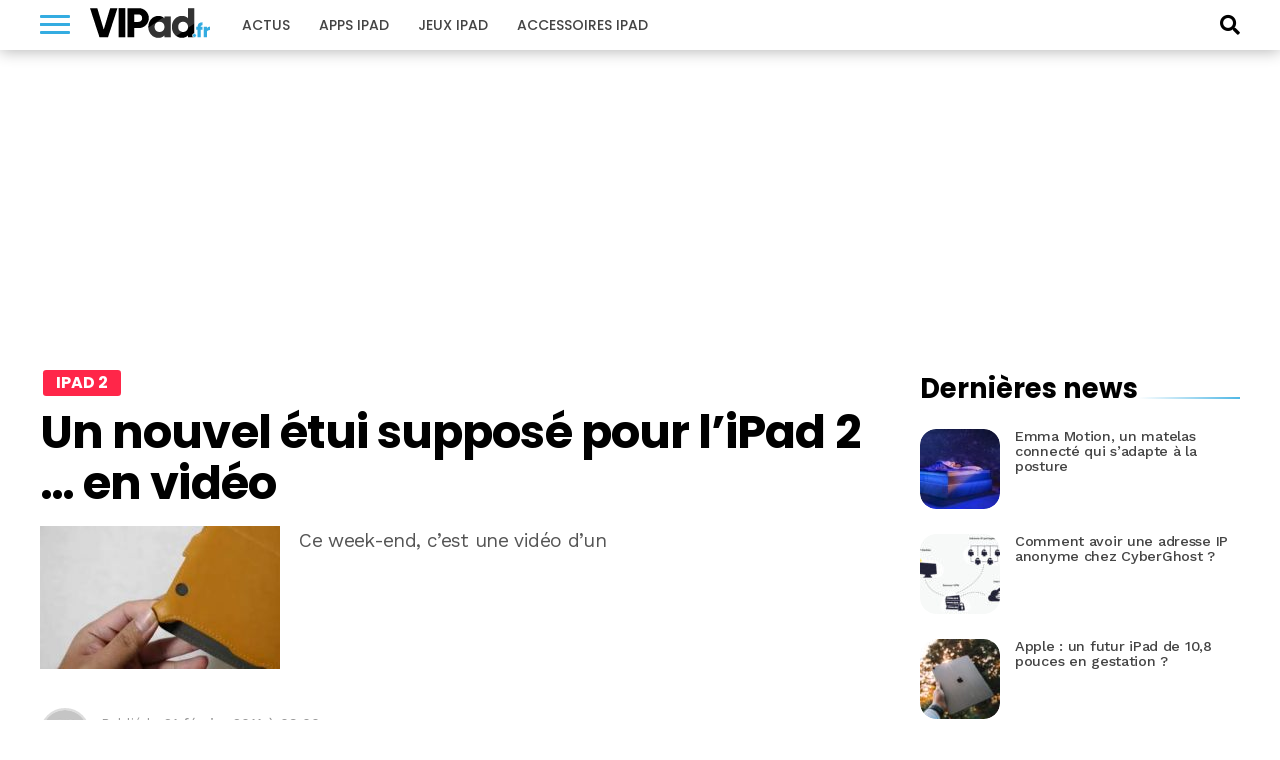

--- FILE ---
content_type: text/html; charset=UTF-8
request_url: https://www.vipad.fr/post/un-nouvel-etui-suppose-pour-l-ipad-2-en-video
body_size: 16051
content:
<!DOCTYPE html>
<html lang="fr-FR" prefix="og: https://ogp.me/ns#">
<head>
<link rel='dns-prefetch' href='//choices.consentframework.com'>
<link rel='dns-prefetch' href='//scripts.opti-digital.com'>
<meta charset="UTF-8" >
<meta name="viewport" id="viewport" content="width=device-width, initial-scale=1.0">
<meta http-equiv="Content-Security-Policy" content="upgrade-insecure-requests">
<link rel="apple-touch-icon" sizes="180x180" href="/apple-touch-icon.png">
<link rel="icon" type="image/png" sizes="32x32" href="/favicon-32x32.png">
<link rel="icon" type="image/png" sizes="16x16" href="/favicon-16x16.png">
<link rel="manifest" href="/site.webmanifest">
<link rel="mask-icon" href="/safari-pinned-tab.svg" color="#34ace1">
<meta name="apple-mobile-web-app-title" content="VIPad.fr">
<meta name="application-name" content="VIPad.fr">

<!-- SEO par Rank Math - https://s.rankmath.com/home -->
<title>Un nouvel étui supposé pour l&#039;iPad 2 ... en vidéo</title>
<meta name="description" content="Ce week-end, c&#039;est une vidéo d&#039;un"/>
<meta name="robots" content="follow, index, max-snippet:-1, max-video-preview:-1, max-image-preview:large"/>
<link rel="canonical" href="https://www.vipad.fr/post/un-nouvel-etui-suppose-pour-l-ipad-2-en-video" />
<meta property="og:locale" content="fr_FR" />
<meta property="og:type" content="article" />
<meta property="og:title" content="Un nouvel étui supposé pour l&#039;iPad 2 ... en vidéo" />
<meta property="og:description" content="Ce week-end, c&#039;est une vidéo d&#039;un" />
<meta property="og:url" content="https://www.vipad.fr/post/un-nouvel-etui-suppose-pour-l-ipad-2-en-video" />
<meta property="og:site_name" content="VIPad.fr" />
<meta property="article:publisher" content="https://www.facebook.com/pages/VIPadfr-blog-et-communaute-francophone-iPad/105313919502101" />
<meta property="article:tag" content="Apple iPad" />
<meta property="article:tag" content="iPad" />
<meta property="article:tag" content="iPad Apple" />
<meta property="article:tag" content="rumeur iPad" />
<meta property="article:tag" content="tablette Apple" />
<meta property="article:tag" content="tablette iPad" />
<meta property="article:section" content="iPad 2" />
<meta property="og:image" content="https://www.vipad.fr/public/V2/img/download-app.png" />
<meta property="og:image:secure_url" content="https://www.vipad.fr/public/V2/img/download-app.png" />
<meta property="og:image:alt" content="Un nouvel étui supposé pour l&#8217;iPad 2 &#8230; en vidéo" />
<meta name="twitter:card" content="summary_large_image" />
<meta name="twitter:title" content="Un nouvel étui supposé pour l&#039;iPad 2 ... en vidéo" />
<meta name="twitter:description" content="Ce week-end, c&#039;est une vidéo d&#039;un" />
<meta name="twitter:site" content="@vipadfr" />
<meta name="twitter:creator" content="@vipadfr" />
<meta name="twitter:image" content="https://www.vipad.fr/public/V2/img/download-app.png" />
<script type="application/ld+json" class="rank-math-schema">{"@context":"https://schema.org","@graph":[{"@type":"Organization","@id":"https://www.vipad.fr/#organization","name":"VIPad","url":"https://www.vipad.fr","logo":{"@type":"ImageObject","@id":"https://www.vipad.fr/#logo","url":"http://www.vipad.fr/app/uploads/2021/08/vipad-amp.png","caption":"VIPad","inLanguage":"fr-FR","width":"241","height":"60"}},{"@type":"WebSite","@id":"https://www.vipad.fr/#website","url":"https://www.vipad.fr","name":"VIPad","publisher":{"@id":"https://www.vipad.fr/#organization"},"inLanguage":"fr-FR"},{"@type":"ImageObject","@id":"/public/V2/img/download-app.png","url":"/public/V2/img/download-app.png","width":"200","height":"200","inLanguage":"fr-FR"},{"@type":"BreadcrumbList","@id":"https://www.vipad.fr/post/un-nouvel-etui-suppose-pour-l-ipad-2-en-video#breadcrumb","itemListElement":[{"@type":"ListItem","position":"1","item":{"@id":"https://www.vipad.fr","name":"Accueil"}},{"@type":"ListItem","position":"2","item":{"@id":"https://www.vipad.fr/post/un-nouvel-etui-suppose-pour-l-ipad-2-en-video","name":"Un nouvel \u00e9tui suppos\u00e9 pour l&#8217;iPad 2 &#8230; en vid\u00e9o"}}]},{"@type":"Person","@id":"https://www.vipad.fr/author/ll2048-gandi","name":"LL2048-GANDI","url":"https://www.vipad.fr/author/ll2048-gandi","image":{"@type":"ImageObject","@id":"https://secure.gravatar.com/avatar/3fadb827dfcda5ed58efb1e7112bc45e?s=96&amp;d=mm&amp;r=g","url":"https://secure.gravatar.com/avatar/3fadb827dfcda5ed58efb1e7112bc45e?s=96&amp;d=mm&amp;r=g","caption":"LL2048-GANDI","inLanguage":"fr-FR"},"worksFor":{"@id":"https://www.vipad.fr/#organization"}},{"@type":"WebPage","@id":"https://www.vipad.fr/post/un-nouvel-etui-suppose-pour-l-ipad-2-en-video#webpage","url":"https://www.vipad.fr/post/un-nouvel-etui-suppose-pour-l-ipad-2-en-video","name":"Un nouvel \u00e9tui suppos\u00e9 pour l&#039;iPad 2 ... en vid\u00e9o","datePublished":"2011-02-21T09:00:00+01:00","dateModified":"2011-02-21T09:00:00+01:00","author":{"@id":"https://www.vipad.fr/author/ll2048-gandi"},"isPartOf":{"@id":"https://www.vipad.fr/#website"},"primaryImageOfPage":{"@id":"/public/V2/img/download-app.png"},"inLanguage":"fr-FR","breadcrumb":{"@id":"https://www.vipad.fr/post/un-nouvel-etui-suppose-pour-l-ipad-2-en-video#breadcrumb"}},{"@type":"NewsArticle","headline":"Un nouvel \u00e9tui suppos\u00e9 pour l'iPad 2 ... en vid\u00e9o","datePublished":"2011-02-21T09:00:00+01:00","dateModified":"2011-02-21T09:00:00+01:00","author":{"@id":"https://www.vipad.fr/author/ll2048-gandi"},"publisher":{"@id":"https://www.vipad.fr/#organization"},"description":"Ce week-end, c&#039;est une vid\u00e9o d&#039;un","name":"Un nouvel \u00e9tui suppos\u00e9 pour l'iPad 2 ... en vid\u00e9o","@id":"https://www.vipad.fr/post/un-nouvel-etui-suppose-pour-l-ipad-2-en-video#richSnippet","isPartOf":{"@id":"https://www.vipad.fr/post/un-nouvel-etui-suppose-pour-l-ipad-2-en-video#webpage"},"image":{"@id":"/public/V2/img/download-app.png"},"inLanguage":"fr-FR","mainEntityOfPage":{"@id":"https://www.vipad.fr/post/un-nouvel-etui-suppose-pour-l-ipad-2-en-video#webpage"}}]}</script>
<!-- /Extension Rank Math WordPress SEO -->

<link rel='dns-prefetch' href='//fonts.googleapis.com' />
<link rel='dns-prefetch' href='//s.w.org' />
<link rel="alternate" type="application/rss+xml" title="VIPad.fr &raquo; Flux" href="https://www.vipad.fr/feed" />
<link rel="alternate" type="application/rss+xml" title="VIPad.fr &raquo; Flux des commentaires" href="https://www.vipad.fr/comments/feed" />
<link rel="alternate" type="application/rss+xml" title="VIPad.fr &raquo; Un nouvel étui supposé pour l&#8217;iPad 2 &#8230; en vidéo Flux des commentaires" href="https://www.vipad.fr/post/un-nouvel-etui-suppose-pour-l-ipad-2-en-video/feed" />
		<script type="text/javascript">
			window._wpemojiSettings = {"baseUrl":"https:\/\/s.w.org\/images\/core\/emoji\/13.1.0\/72x72\/","ext":".png","svgUrl":"https:\/\/s.w.org\/images\/core\/emoji\/13.1.0\/svg\/","svgExt":".svg","source":{"concatemoji":"https:\/\/www.vipad.fr\/wp\/wp-includes\/js\/wp-emoji-release.min.js?ver=5.8.2"}};
			!function(e,a,t){var n,r,o,i=a.createElement("canvas"),p=i.getContext&&i.getContext("2d");function s(e,t){var a=String.fromCharCode;p.clearRect(0,0,i.width,i.height),p.fillText(a.apply(this,e),0,0);e=i.toDataURL();return p.clearRect(0,0,i.width,i.height),p.fillText(a.apply(this,t),0,0),e===i.toDataURL()}function c(e){var t=a.createElement("script");t.src=e,t.defer=t.type="text/javascript",a.getElementsByTagName("head")[0].appendChild(t)}for(o=Array("flag","emoji"),t.supports={everything:!0,everythingExceptFlag:!0},r=0;r<o.length;r++)t.supports[o[r]]=function(e){if(!p||!p.fillText)return!1;switch(p.textBaseline="top",p.font="600 32px Arial",e){case"flag":return s([127987,65039,8205,9895,65039],[127987,65039,8203,9895,65039])?!1:!s([55356,56826,55356,56819],[55356,56826,8203,55356,56819])&&!s([55356,57332,56128,56423,56128,56418,56128,56421,56128,56430,56128,56423,56128,56447],[55356,57332,8203,56128,56423,8203,56128,56418,8203,56128,56421,8203,56128,56430,8203,56128,56423,8203,56128,56447]);case"emoji":return!s([10084,65039,8205,55357,56613],[10084,65039,8203,55357,56613])}return!1}(o[r]),t.supports.everything=t.supports.everything&&t.supports[o[r]],"flag"!==o[r]&&(t.supports.everythingExceptFlag=t.supports.everythingExceptFlag&&t.supports[o[r]]);t.supports.everythingExceptFlag=t.supports.everythingExceptFlag&&!t.supports.flag,t.DOMReady=!1,t.readyCallback=function(){t.DOMReady=!0},t.supports.everything||(n=function(){t.readyCallback()},a.addEventListener?(a.addEventListener("DOMContentLoaded",n,!1),e.addEventListener("load",n,!1)):(e.attachEvent("onload",n),a.attachEvent("onreadystatechange",function(){"complete"===a.readyState&&t.readyCallback()})),(n=t.source||{}).concatemoji?c(n.concatemoji):n.wpemoji&&n.twemoji&&(c(n.twemoji),c(n.wpemoji)))}(window,document,window._wpemojiSettings);
		</script>
		<style type="text/css">
img.wp-smiley,
img.emoji {
	display: inline !important;
	border: none !important;
	box-shadow: none !important;
	height: 1em !important;
	width: 1em !important;
	margin: 0 .07em !important;
	vertical-align: -0.1em !important;
	background: none !important;
	padding: 0 !important;
}
</style>
	<link rel='stylesheet' id='wp-block-library-css'  href='https://www.vipad.fr/wp/wp-includes/css/dist/block-library/style.min.css?ver=5.8.2' type='text/css' media='all' />
<link rel='stylesheet' id='wp-comp-css-css'  href='https://www.vipad.fr/app/plugins/keleops-shopbot/css/all.min.css?ver=1.6.14' type='text/css' media='all' />
<link rel='stylesheet' id='ez-toc-css'  href='https://www.vipad.fr/app/plugins/keleops-toc/assets/css/screen.min.css?ver=2.0.21' type='text/css' media='all' />
<style id='ez-toc-inline-css' type='text/css'>
div#ez-toc-container p.ez-toc-title {font-size: 120%;}div#ez-toc-container p.ez-toc-title {font-weight: 500;}div#ez-toc-container ul li {font-size: 95%;}
</style>
<link rel='stylesheet' id='lightcase_css-css'  href='https://www.vipad.fr/app/plugins/lightcase/css/lightcase.min.css?ver=1.0.2' type='text/css' media='screen' />
<link rel='stylesheet' id='mvp-custom-style-css'  href='https://www.vipad.fr/app/themes/keleops/style.css?ver=5.8.2' type='text/css' media='all' />
<style id='mvp-custom-style-inline-css' type='text/css'>

.ads-wrapper,.od-wrapper{text-align:center;width:100%}#mvp-content-main p,.mvp-post-add-main p{letter-spacing:-.04rem;line-height:1.55;font-size:1.125rem;font-weight:400}@media screen and (max-width:479px){.mvp-post-soc-wrap{display:none}span.mvp-feat-caption{float:left;text-align:right;width:100%;font-size:.8rem;line-height:1.1;padding:8px 0 10px;margin-top:-20px}}.ads-wrapper{padding-bottom:20px;max-width:100%;overflow:hidden}.od-wrapper{clear:both;margin-bottom:1.25rem}.od-wrapper-both,.od-wrapper-mobile{min-height:280px}@media screen and (min-width:768px){.od-wrapper-both,.od-wrapper-desktop{min-height:280px}.od-wrapper-mobile{min-height:0}}@media screen and (min-width:1024px){.od-billboard{min-height:250px;margin:20px auto}}.od-desktop,.od-mobile{display:grid}.od-desktop>*,.od-mobile>*{margin:auto}@media screen and (max-width:767px){.od-background{background:#eef1f5;position:relative;margin-left:-25px;margin-right:-25px;padding:34px 25px 20px}.od-background::before{content:"La suite apr\E8s cette publicit\E9";position:absolute;left:0;top:0;width:100%;line-height:34px;text-align:center;text-transform:uppercase;font-family:"Helvetica Neue",Helvetica,Arial,sans-serif;font-size:10px;color:#777}}


#mvp-wallpaper {
	background: url() no-repeat 50% 0;
	}

#mvp-foot-copy a {
	color: #34ace1;
	}

#mvp-content-main p a,
.mvp-post-add-main p a {
	box-shadow: inset 0 -4px 0 #34ace1;
	}

#mvp-content-main p a:hover,
.mvp-post-add-main p a:hover {
	background: #34ace1;
	}

a,
a:visited,
.post-info-name a,
.woocommerce .woocommerce-breadcrumb a {
	color: #34ace1;
	}

#mvp-side-wrap a:hover {
	color: #34ace1;
	}

.mvp-fly-top:hover,
.mvp-vid-box-wrap,
ul.mvp-soc-mob-list li.mvp-soc-mob-com {
	background: #34ace1;
	}

nav.mvp-fly-nav-menu ul li.menu-item-has-children:after,
.mvp-feat1-left-wrap span.mvp-cd-cat,
.mvp-widget-feat1-top-story span.mvp-cd-cat,
.mvp-widget-feat2-left-cont span.mvp-cd-cat,
.mvp-widget-dark-feat span.mvp-cd-cat,
.mvp-widget-dark-sub span.mvp-cd-cat,
.mvp-vid-wide-text span.mvp-cd-cat,
.mvp-feat2-top-text span.mvp-cd-cat,
.mvp-feat3-main-story span.mvp-cd-cat,
.mvp-feat3-sub-text span.mvp-cd-cat,
.mvp-feat4-main-text span.mvp-cd-cat,
.woocommerce-message:before,
.woocommerce-info:before,
.woocommerce-message:before {
	color: #34ace1;
	}

#searchform input,
.mvp-authors-name {
	border-bottom: 1px solid #34ace1;
	}

.mvp-fly-top:hover {
	border-top: 1px solid #34ace1;
	border-left: 1px solid #34ace1;
	border-bottom: 1px solid #34ace1;
	}

.woocommerce .widget_price_filter .ui-slider .ui-slider-handle,
.woocommerce #respond input#submit.alt,
.woocommerce a.button.alt,
.woocommerce button.button.alt,
.woocommerce input.button.alt,
.woocommerce #respond input#submit.alt:hover,
.woocommerce a.button.alt:hover,
.woocommerce button.button.alt:hover,
.woocommerce input.button.alt:hover {
	background-color: #34ace1;
	}

.woocommerce-error,
.woocommerce-info,
.woocommerce-message {
	border-top-color: #34ace1;
	}

ul.mvp-feat1-list-buts li.active span.mvp-feat1-list-but,
span.mvp-widget-home-title,
span.mvp-post-cat,
span.mvp-feat1-pop-head {
	background: #fbd848;
	}

.woocommerce span.onsale {
	background-color: #fbd848;
	}

.mvp-widget-feat2-side-more-but,
.woocommerce .star-rating span:before,
span.mvp-prev-next-label,
.mvp-cat-date-wrap .sticky {
	color: #fbd848 !important;
	}

#mvp-main-nav-top,
#mvp-fly-wrap,
.mvp-soc-mob-right,
#mvp-main-nav-small-cont {
	background: #34ace1;
	}

#mvp-main-nav-small .mvp-fly-but-wrap span,
#mvp-main-nav-small .mvp-search-but-wrap span,
.mvp-nav-top-left .mvp-fly-but-wrap span,
#mvp-fly-wrap .mvp-fly-but-wrap span {
	background: #000000;
	}

.mvp-nav-top-right .mvp-nav-search-but,
span.mvp-fly-soc-head,
.mvp-soc-mob-right i,
#mvp-main-nav-small span.mvp-nav-search-but,
#mvp-main-nav-small .mvp-nav-menu ul li a  {
	color: #000000;
	}

#mvp-main-nav-small .mvp-nav-menu ul li.menu-item-has-children a:after {
	border-color: #000000 transparent transparent transparent;
	}

#mvp-nav-top-wrap span.mvp-nav-search-but:hover,
#mvp-main-nav-small span.mvp-nav-search-but:hover {
	color: #555555;
	}

#mvp-nav-top-wrap .mvp-fly-but-wrap:hover span,
#mvp-main-nav-small .mvp-fly-but-wrap:hover span,
span.mvp-woo-cart-num:hover {
	background: #555555;
	}

#mvp-main-nav-bot-cont {
	background: #ffffff;
	}

#mvp-nav-bot-wrap .mvp-fly-but-wrap span,
#mvp-nav-bot-wrap .mvp-search-but-wrap span {
	background: #ffffff;
	}

#mvp-nav-bot-wrap span.mvp-nav-search-but,
#mvp-nav-bot-wrap .mvp-nav-menu ul li a {
	color: #ffffff;
	}

#mvp-nav-bot-wrap .mvp-nav-menu ul li.menu-item-has-children a:after {
	border-color: #ffffff transparent transparent transparent;
	}

.mvp-nav-menu ul li:hover a {
	border-bottom: 5px solid #34ace1;
	}

#mvp-nav-bot-wrap .mvp-fly-but-wrap:hover span {
	background: #34ace1;
	}

#mvp-nav-bot-wrap span.mvp-nav-search-but:hover {
	color: #34ace1;
	}

body,
.mvp-feat1-feat-text p,
.mvp-feat2-top-text p,
.mvp-feat3-main-text p,
.mvp-feat3-sub-text p,
#searchform input,
.mvp-author-info-text,
span.mvp-post-excerpt,
.mvp-nav-menu ul li ul.sub-menu li a,
nav.mvp-fly-nav-menu ul li a,
.mvp-ad-label,
span.mvp-feat-caption,
.mvp-post-tags a,
.mvp-post-tags a:visited,
span.mvp-author-box-name a,
#mvp-author-box-text p,
.mvp-post-gallery-text p,
ul.mvp-soc-mob-list li span,
#comments,
h3#reply-title,
h2.comments,
#mvp-foot-copy p,
span.mvp-fly-soc-head,
.mvp-post-tags-header,
span.mvp-prev-next-label,
span.mvp-post-add-link-but,
#mvp-comments-button a,
#mvp-comments-button span.mvp-comment-but-text,
.woocommerce ul.product_list_widget span.product-title,
.woocommerce ul.product_list_widget li a,
.woocommerce #reviews #comments ol.commentlist li .comment-text p.meta,
.woocommerce div.product p.price,
.woocommerce div.product p.price ins,
.woocommerce div.product p.price del,
.woocommerce ul.products li.product .price del,
.woocommerce ul.products li.product .price ins,
.woocommerce ul.products li.product .price,
.woocommerce #respond input#submit,
.woocommerce a.button,
.woocommerce button.button,
.woocommerce input.button,
.woocommerce .widget_price_filter .price_slider_amount .button,
.woocommerce span.onsale,
.woocommerce-review-link,
#woo-content p.woocommerce-result-count,
.woocommerce div.product .woocommerce-tabs ul.tabs li a,
a.mvp-inf-more-but,
span.mvp-cont-read-but,
span.mvp-cd-cat,
span.mvp-cd-date,
.mvp-feat4-main-text p,
span.mvp-woo-cart-num,
span.mvp-widget-home-title2,
.wp-caption,
#mvp-content-main p.wp-caption-text,
.gallery-caption,
.mvp-post-add-main p.wp-caption-text,
#bbpress-forums,
#bbpress-forums p,
.protected-post-form input,
#mvp-feat6-text p {
	font-family: 'Work Sans', sans-serif;
	}

.mvp-blog-story-text p,
span.mvp-author-page-desc,
#mvp-404 p,
.mvp-widget-feat1-bot-text p,
.mvp-widget-feat2-left-text p,
.mvp-flex-story-text p,
.mvp-search-text p,
#mvp-content-main p,
.mvp-post-add-main p,
#mvp-content-main ul li,
#mvp-content-main ol li,
.rwp-summary,
.rwp-u-review__comment,
.mvp-feat5-mid-main-text p,
.mvp-feat5-small-main-text p,
#mvp-content-main .wp-block-button__link,
.wp-block-audio figcaption,
.wp-block-video figcaption,
.wp-block-embed figcaption,
.wp-block-verse pre,
pre.wp-block-verse {
	font-family: 'Work Sans', sans-serif;
	}

.mvp-nav-menu ul li a,
#mvp-foot-menu ul li a {
	font-family: 'Poppins', sans-serif;
	}


.mvp-feat1-sub-text h2,
.mvp-feat1-pop-text h2,
.mvp-feat1-list-text h2,
.mvp-widget-feat1-top-text h2,
.mvp-widget-feat1-bot-text h2,
.mvp-widget-dark-feat-text h2,
.mvp-widget-dark-sub-text h2,
.mvp-widget-feat2-left-text h2,
.mvp-widget-feat2-right-text h2,
.mvp-blog-story-text h2,
.mvp-flex-story-text h2,
.mvp-vid-wide-more-text p,
.mvp-prev-next-text p,
.mvp-related-text,
.mvp-post-more-text p,
h2.mvp-authors-latest a,
.mvp-feat2-bot-text h2,
.mvp-feat3-sub-text h2,
.mvp-feat3-main-text h2,
.mvp-feat4-main-text h2,
.mvp-feat5-text h2,
.mvp-feat5-mid-main-text h2,
.mvp-feat5-small-main-text h2,
.mvp-feat5-mid-sub-text h2,
#mvp-feat6-text h2,
.alp-related-posts-wrapper .alp-related-post .post-title {
	font-family: 'Poppins', sans-serif;
	}

.mvp-feat2-top-text h2,
.mvp-feat1-feat-text h2,
h1.mvp-post-title,
h1.mvp-post-title-wide,
.mvp-drop-nav-title h4,
#mvp-content-main blockquote p,
.mvp-post-add-main blockquote p,
#mvp-content-main p.has-large-font-size,
#mvp-404 h1,
#woo-content h1.page-title,
.woocommerce div.product .product_title,
.woocommerce ul.products li.product h3,
.alp-related-posts .current .post-title {
	font-family: 'Poppins', sans-serif;
	}

span.mvp-feat1-pop-head,
.mvp-feat1-pop-text:before,
span.mvp-feat1-list-but,
span.mvp-widget-home-title,
.mvp-widget-feat2-side-more,
span.mvp-post-cat,
span.mvp-page-head,
h1.mvp-author-top-head,
.mvp-authors-name,
#mvp-content-main h1,
#mvp-content-main h2,
#mvp-content-main h3,
#mvp-content-main h4,
#mvp-content-main h5,
#mvp-content-main h6,
.woocommerce .related h2,
.woocommerce div.product .woocommerce-tabs .panel h2,
.woocommerce div.product .product_title,
.mvp-feat5-side-list .mvp-feat1-list-img:after {
	font-family: 'Poppins', sans-serif;
	}

	

	#mvp-main-body-wrap {
		padding-top: 20px;
		}
	#mvp-feat2-wrap,
	#mvp-feat4-wrap,
	#mvp-post-feat-img-wide,
	#mvp-vid-wide-wrap {
		margin-top: -20px;
		}
	@media screen and (max-width: 479px) {
		#mvp-main-body-wrap {
			padding-top: 15px;
			}
		#mvp-feat2-wrap,
		#mvp-feat4-wrap,
		#mvp-post-feat-img-wide,
		#mvp-vid-wide-wrap {
			margin-top: -15px;
			}
		}
		

	#mvp-leader-wrap {
		position: relative;
		}
	#mvp-site-main {
		margin-top: 0;
		}
	#mvp-leader-wrap {
		top: 0 !important;
		}
		

	.alp-advert {
		display: none;
	}
	.alp-related-posts-wrapper .alp-related-posts .current {
		margin: 0 0 10px;
	}
		
</style>
<link rel='stylesheet' id='font-awesome-css'  href='https://www.vipad.fr/app/themes/keleops-child/css/font-awesome.min.css?ver=1.0.6' type='text/css' media='all' />
<link rel='stylesheet' id='mvp-media-queries-css'  href='https://www.vipad.fr/app/themes/keleops-child/css/media-queries.css?ver=1.0.0' type='text/css' media='all' />
<link rel='stylesheet' id='mvp-custom-child-style-css'  href='https://www.vipad.fr/app/themes/keleops-child/style.css?ver=1.1.59' type='text/css' media='all' />
<link rel='stylesheet' id='keleops-custom-css'  href='https://www.vipad.fr/app/themes/keleops-child/css/themes/iphon.css?ver=1.1.59' type='text/css' media='all' />
<link rel='stylesheet' id='mvp-reset-css'  href='https://www.vipad.fr/app/themes/keleops/css/reset.css?ver=5.8.2' type='text/css' media='all' />
<link crossorigin="anonymous" rel='stylesheet' id='mvp-fonts-css'  href='https://fonts.googleapis.com/css?family=Poppins:300,400,500,600,700,900|Work%20Sans:300,400,500,600,700,900&#038;display=fallback' type='text/css' media='all' />
<link rel='stylesheet' id='tablepress-default-css'  href='https://www.vipad.fr/app/plugins/tablepress/css/default.min.css?ver=1.14' type='text/css' media='all' />
<script type='text/javascript' src='https://www.vipad.fr/wp/wp-includes/js/jquery/jquery.min.js?ver=3.6.0' id='jquery-core-js'></script>
<script type='text/javascript' src='https://www.vipad.fr/wp/wp-includes/js/jquery/jquery-migrate.min.js?ver=3.3.2' id='jquery-migrate-js'></script>
<script type='text/javascript' src='https://www.vipad.fr/app/plugins/lightcase/js/lightcase.min.js?ver=1.0.14' id='lightcase_js-js'></script>
<script type='text/javascript' src='https://www.vipad.fr/app/plugins/lightcase/js/jquery.events.touch.js?ver=1.0' id='lightcase_js_touch-js'></script>
<script type='text/javascript' src='https://www.vipad.fr/app/themes/keleops-child/js/wonderpush.min.js?ver=1.0.0' id='kel-wonderpush-js'></script>
<link rel="EditURI" type="application/rsd+xml" title="RSD" href="https://www.vipad.fr/wp/xmlrpc.php?rsd" />
<link rel="wlwmanifest" type="application/wlwmanifest+xml" href="https://www.vipad.fr/wp/wp-includes/wlwmanifest.xml" /> 
<meta name="generator" content="WordPress" />
<link rel='shortlink' href='https://www.vipad.fr/?p=56' />
<link rel="alternate" type="application/json+oembed" href="https://www.vipad.fr/wp-json/oembed/1.0/embed?url=https%3A%2F%2Fwww.vipad.fr%2Fpost%2Fun-nouvel-etui-suppose-pour-l-ipad-2-en-video" />
<link rel="alternate" type="text/xml+oembed" href="https://www.vipad.fr/wp-json/oembed/1.0/embed?url=https%3A%2F%2Fwww.vipad.fr%2Fpost%2Fun-nouvel-etui-suppose-pour-l-ipad-2-en-video&#038;format=xml" />
<link rel="amphtml" href="https://www.vipad.fr/post/un-nouvel-etui-suppose-pour-l-ipad-2-en-video/amp"><link rel="alternate" type="application/rss+xml" href="https://www.vipad.fr/feed" />
<meta property="mrf:tags" content="contentType:Post" />
<meta property="mrf:authors" content="LL2048-GANDI" />

<script src="https://cache.consentframework.com/js/pa/21756/c/Wp7F2/stub" charset="utf-8"></script>
<script src="https://cache.consentframework.com/js/pa/21756/c/Wp7F2/cmp" charset="utf-8" async></script>
<script type="text/javascript" data-cmp-src="https://pagead2.googlesyndication.com/pagead/js/adsbygoogle.js" data-ad-client="ca-pub-4830067276561639" data-cmp-vendor="755" data-cmp-purposes="1,3,4" data-cmp-purposes-li="2,7,9,10" async></script>
<script type="text/javascript">
window['gtag_enable_tcf_support'] = true;
(function(w,d,s,l,i){w[l]=w[l]||[];w[l].push({'gtm.start':
    new Date().getTime(),event:'gtm.js'});var f=d.getElementsByTagName(s)[0],
    j=d.createElement(s),dl=l!='dataLayer'?'&l='+l:'';j.async=true;j.src=
    'https://www.googletagmanager.com/gtm.js?id='+i+dl+'';f.parentNode.insertBefore(j,f);
})(window,document,'script','dataLayer','GTM-X9PX');
</script>
<script>var optidigitalQueue = optidigitalQueue || {}; optidigitalQueue.cmd = optidigitalQueue.cmd || [];</script>
<script type='text/javascript' id='optidigital-ad-init' async config='{"adUnit":"/21883197849/vipad.fr/others","pageTargeting":{"nop":"0","nos":"0","categorie":["ipad-2"],"tags":["apple-ipad","ipad","ipad-apple","rumeur-ipad","tablette-apple","tablette-ipad"],"environment":"prod"}}' data-src='//scripts.opti-digital.com/tags/?site=vipad'></script>
<script>!function(){function e(){document.removeEventListener("mousemove",e),document.removeEventListener("scroll",e),document.removeEventListener("keydown",e),document.querySelectorAll("#optidigital-ad-init").forEach(function(e){newScript=e.cloneNode(!0),e.remove(),newScript.setAttribute("src",newScript.dataset.src),newScript.removeAttribute("data-src"),document.querySelector("head").appendChild(newScript)})}document.addEventListener("mousemove",e),document.addEventListener("scroll",e),document.addEventListener("keydown",e),(window.matchMedia("(max-width: 1023px)").matches||window.screen&&window.screen.width<1024)&&e()}();</script>
<script type="text/javascript">window.postData = {"categories":["ipad-2"],"tags":["apple-ipad","ipad","ipad-apple","rumeur-ipad","tablette-apple","tablette-ipad"]};</script><link rel="icon" href="https://www.vipad.fr/app/uploads/2018/09/cropped-favicon-vipad-32x32.png" sizes="32x32" />
<link rel="icon" href="https://www.vipad.fr/app/uploads/2018/09/cropped-favicon-vipad-192x192.png" sizes="192x192" />
<link rel="apple-touch-icon" href="https://www.vipad.fr/app/uploads/2018/09/cropped-favicon-vipad-180x180.png" />
<meta name="msapplication-TileImage" content="https://www.vipad.fr/app/uploads/2018/09/cropped-favicon-vipad-270x270.png" />
<script>!(function(o,u,s){function f(t,n,e){k?S(t,n):((e=e===s?f.lazy:e)?N:C).push(t,Math.max(e?350:0,n))}function i(t){j.head.appendChild(t)}function a(t,n){t.forEach(function(t){n(t)})}function r(n,t,e,c){a(t.split(" "),function(t){(c||o)[n+"EventListener"](t,e||p)})}function l(t,n,e,c){return(c=n?j.getElementById(n):s)||(c=j.createElement(t),n&&(c.id=n)),e&&r(g,b,e,c),c}function d(t,n){a(q.call(t.attributes),function(t){n(t.name,t.value)})}function h(t,n){return q.call((n||j).querySelectorAll(t))}function m(c,t){a(h("source,img",c),m),d(c,function(t,n,e){(e=/^data-(.+)/.exec(t))&&c[x](e[1],n)}),t&&(c.className+=" "+t),c[b]&&c[b]()}function t(t,n,e){f(function(n){a(n=h(t||"script[type=deferjs]"),function(t,e){t.src&&(e=l(v),d(t,function(t,n){t!=A&&e[x]("src"==t?"href":t,n)}),e.rel="preload",e.as=y,i(e))}),(function c(t,e){(t=n[E]())&&(e=l(y),d(t,function(t,n){t!=A&&e[x](t,n)}),e.text=t.text,t.parentNode.replaceChild(e,t),e.src&&!e.getAttribute("async")?r(g,b+" error",c,e):c())})()},n,e)}function p(t,n){for(n=k?(r(e,c),N):(r(e,w),k=f,N[0]&&r(g,c),C);n[0];)S(n[E](),n[E]())}var v="link",y="script",b="load",n="pageshow",g="add",e="remove",c="touchstart mousemove mousedown keydown wheel",w="on"+n in o?n:b,x="setAttribute",E="shift",A="type",I=o.IntersectionObserver,j=o.document||o,k=/p/.test(j.readyState),C=[],N=[],S=o.setTimeout,q=C.slice;f.all=t,f.dom=function(t,n,o,i,r){f(function(e){function c(t){i&&!1===i(t)||m(t,o)}e=I?new I(function(t){a(t,function(t,n){t.isIntersecting&&(e.unobserve(n=t.target),c(n))})},r):s,a(h(t||"[data-src]"),function(t){t[u]||(t[u]=f,e?e.observe(t):c(t))})},n,!1)},f.css=function(n,e,t,c,o){f(function(t){(t=l(v,e,c)).rel="stylesheet",t.href=n,i(t)},t,o)},f.js=function(n,e,t,c,o){f(function(t){(t=l(y,e,c)).src=n,i(t)},t,o)},f.reveal=m,o[u]=f,k||r(g,w),t()})(this,"Defer");
Defer.all('script[type="deferred"]', 0);</script>
<script>var $ = jQuery;</script>
</head>
<body class="post-template-default single single-post postid-56 single-format-standard">
	<div id="optidigital-adslot-OutOfPage" style="display:none;" class="OutOfPage"></div>	<div id="mvp-fly-wrap">
	<div id="mvp-fly-menu-top" class="left relative">
		<div class="mvp-fly-top-out left relative">
			<div class="mvp-fly-top-in">
				<div id="mvp-fly-logo" class="left relative">
						<a href="https://www.vipad.fr/"><img src="https://www.vipad.fr/app/themes/keleops-child/images/vipad-white.svg" width="120" height="30" alt="VIPad.fr" data-rjs="2" /></a>
				</div><!--mvp-fly-logo-->
			</div><!--mvp-fly-top-in-->
			<div class="mvp-fly-but-wrap mvp-fly-but-menu mvp-fly-but-click">
				<span></span>
				<span></span>
				<span></span>
				<span></span>
			</div><!--mvp-fly-but-wrap-->
		</div><!--mvp-fly-top-out-->
	</div><!--mvp-fly-menu-top-->
	<div id="mvp-fly-menu-wrap">
		<nav class="mvp-fly-nav-menu left relative">
			<div class="menu-main-menu-container"><ul id="menu-main-menu" class="menu"><li id="menu-item-11167" class="menu-item menu-item-type-custom menu-item-object-custom menu-item-11167"><a href="https://www.iphon.fr/post/category/ipad">Actus</a></li>
<li id="menu-item-11170" class="menu-item menu-item-type-taxonomy menu-item-object-category menu-item-11170"><a href="https://www.vipad.fr/category/applications-ipad-application-ipad">Apps iPad</a></li>
<li id="menu-item-11168" class="menu-item menu-item-type-taxonomy menu-item-object-category menu-item-11168"><a href="https://www.vipad.fr/category/jeux-ipad-jeu-ipad">Jeux iPad</a></li>
<li id="menu-item-11169" class="menu-item menu-item-type-taxonomy menu-item-object-category menu-item-11169"><a href="https://www.vipad.fr/category/accessoires-ipad-accessoire-ipad">Accessoires iPad</a></li>
</ul></div>            <div class="menu-fly-menu-container"><ul id="menu-fly-menu" class="menu"><li id="menu-item-11186" class="menu-item menu-item-type-taxonomy menu-item-object-category menu-item-11186"><a href="https://www.vipad.fr/category/achat-ipad-acheter-ipad-moins-cher">Achat iPad</a></li>
<li id="menu-item-11187" class="menu-item menu-item-type-taxonomy menu-item-object-category menu-item-11187"><a href="https://www.vipad.fr/category/avis-test-applis-ipad-enfants-apps">Applis iPad pour enfants</a></li>
<li id="menu-item-11189" class="menu-item menu-item-type-taxonomy menu-item-object-category menu-item-11189"><a href="https://www.vipad.fr/category/ipad-breve-actualite-info-ipad">Brèves iPad</a></li>
<li id="menu-item-11190" class="menu-item menu-item-type-taxonomy menu-item-object-category menu-item-11190"><a href="https://www.vipad.fr/category/concurrent-ipad">Concurrence iPad</a></li>
<li id="menu-item-11191" class="menu-item menu-item-type-taxonomy menu-item-object-category menu-item-11191"><a href="https://www.vipad.fr/category/developpement-ipad">Développement ipad</a></li>
<li id="menu-item-11192" class="menu-item menu-item-type-taxonomy menu-item-object-category menu-item-11192"><a href="https://www.vipad.fr/category/ebooks-ebook-ibook-ipad-lecture-sur-ipad">eBook iPad &#8211; lecture sur iPad</a></li>
<li id="menu-item-11193" class="menu-item menu-item-type-taxonomy menu-item-object-category menu-item-11193"><a href="https://www.vipad.fr/category/humour-ipad-blagues-ipad">Humour iPad</a></li>
<li id="menu-item-11195" class="menu-item menu-item-type-taxonomy menu-item-object-category menu-item-11195"><a href="https://www.vipad.fr/category/ipad-5">iPad Air</a></li>
<li id="menu-item-11196" class="menu-item menu-item-type-taxonomy menu-item-object-category menu-item-11196"><a href="https://www.vipad.fr/category/ipad-mini">iPad Mini</a></li>
<li id="menu-item-11197" class="menu-item menu-item-type-taxonomy menu-item-object-category menu-item-11197"><a href="https://www.vipad.fr/category/ipad-pro">iPad Pro</a></li>
<li id="menu-item-11198" class="menu-item menu-item-type-taxonomy menu-item-object-category menu-item-11198"><a href="https://www.vipad.fr/category/ipad-3">iPad rétina</a></li>
<li id="menu-item-11201" class="menu-item menu-item-type-taxonomy menu-item-object-category menu-item-11201"><a href="https://www.vipad.fr/category/rumeurs-ipad">Rumeurs iPad</a></li>
<li id="menu-item-11202" class="menu-item menu-item-type-taxonomy menu-item-object-category menu-item-11202"><a href="https://www.vipad.fr/category/sondages-ipad">Sondages iPad</a></li>
<li id="menu-item-11203" class="menu-item menu-item-type-taxonomy menu-item-object-category menu-item-11203"><a href="https://www.vipad.fr/category/test-accessoires-ipad">Test accessoires iPad</a></li>
<li id="menu-item-11204" class="menu-item menu-item-type-taxonomy menu-item-object-category menu-item-11204"><a href="https://www.vipad.fr/category/test-jeux-ipad">Test jeux iPad</a></li>
<li id="menu-item-11205" class="menu-item menu-item-type-taxonomy menu-item-object-category menu-item-11205"><a href="https://www.vipad.fr/category/trucs-et-astuces-ipad">Trucs et astuces iPad</a></li>
<li id="menu-item-11206" class="menu-item menu-item-type-taxonomy menu-item-object-category menu-item-11206"><a href="https://www.vipad.fr/category/videos-ipad">Vidéos iPad</a></li>
</ul></div>            <div class="menu-fly-menu-container"><ul id="menu-fly-menu-1" class="menu"><li class="menu-item menu-item-type-taxonomy menu-item-object-category menu-item-11186"><a href="https://www.vipad.fr/category/achat-ipad-acheter-ipad-moins-cher">Achat iPad</a></li>
<li class="menu-item menu-item-type-taxonomy menu-item-object-category menu-item-11187"><a href="https://www.vipad.fr/category/avis-test-applis-ipad-enfants-apps">Applis iPad pour enfants</a></li>
<li class="menu-item menu-item-type-taxonomy menu-item-object-category menu-item-11189"><a href="https://www.vipad.fr/category/ipad-breve-actualite-info-ipad">Brèves iPad</a></li>
<li class="menu-item menu-item-type-taxonomy menu-item-object-category menu-item-11190"><a href="https://www.vipad.fr/category/concurrent-ipad">Concurrence iPad</a></li>
<li class="menu-item menu-item-type-taxonomy menu-item-object-category menu-item-11191"><a href="https://www.vipad.fr/category/developpement-ipad">Développement ipad</a></li>
<li class="menu-item menu-item-type-taxonomy menu-item-object-category menu-item-11192"><a href="https://www.vipad.fr/category/ebooks-ebook-ibook-ipad-lecture-sur-ipad">eBook iPad &#8211; lecture sur iPad</a></li>
<li class="menu-item menu-item-type-taxonomy menu-item-object-category menu-item-11193"><a href="https://www.vipad.fr/category/humour-ipad-blagues-ipad">Humour iPad</a></li>
<li class="menu-item menu-item-type-taxonomy menu-item-object-category menu-item-11195"><a href="https://www.vipad.fr/category/ipad-5">iPad Air</a></li>
<li class="menu-item menu-item-type-taxonomy menu-item-object-category menu-item-11196"><a href="https://www.vipad.fr/category/ipad-mini">iPad Mini</a></li>
<li class="menu-item menu-item-type-taxonomy menu-item-object-category menu-item-11197"><a href="https://www.vipad.fr/category/ipad-pro">iPad Pro</a></li>
<li class="menu-item menu-item-type-taxonomy menu-item-object-category menu-item-11198"><a href="https://www.vipad.fr/category/ipad-3">iPad rétina</a></li>
<li class="menu-item menu-item-type-taxonomy menu-item-object-category menu-item-11201"><a href="https://www.vipad.fr/category/rumeurs-ipad">Rumeurs iPad</a></li>
<li class="menu-item menu-item-type-taxonomy menu-item-object-category menu-item-11202"><a href="https://www.vipad.fr/category/sondages-ipad">Sondages iPad</a></li>
<li class="menu-item menu-item-type-taxonomy menu-item-object-category menu-item-11203"><a href="https://www.vipad.fr/category/test-accessoires-ipad">Test accessoires iPad</a></li>
<li class="menu-item menu-item-type-taxonomy menu-item-object-category menu-item-11204"><a href="https://www.vipad.fr/category/test-jeux-ipad">Test jeux iPad</a></li>
<li class="menu-item menu-item-type-taxonomy menu-item-object-category menu-item-11205"><a href="https://www.vipad.fr/category/trucs-et-astuces-ipad">Trucs et astuces iPad</a></li>
<li class="menu-item menu-item-type-taxonomy menu-item-object-category menu-item-11206"><a href="https://www.vipad.fr/category/videos-ipad">Vidéos iPad</a></li>
</ul></div>		</nav>
	</div><!--mvp-fly-menu-wrap-->
	<div id="mvp-fly-soc-wrap">
		<span class="mvp-fly-soc-head">Suivez-nous</span>
        <ul class="mvp-fly-soc-list left relative">
                            <li><a href="https://www.facebook.com/pages/VIPadfr-blog-et-communaute-francophone-iPad/105313919502101" target="_blank" class="fab fa-facebook-f" aria-label="Facebook"></a></li>
                                        <li><a href="https://www.twitter.com/vipadfr" target="_blank" aria-label="X (Twitter)">𝕏</a></li>
                                                                            <li><a href="https://www.youtube.com/user/iphonfr" target="_blank" class="fab fa-youtube" aria-label="Youtube"></a></li>
                                    		</ul>
	</div><!--mvp-fly-soc-wrap-->
</div><!--mvp-fly-wrap-->
	<div id="mvp-site" class="left relative">
		<div id="mvp-search-wrap">
			<div id="mvp-search-box">
				<form method="get" id="searchform" action="https://www.vipad.fr/">
	<input type="text" name="s" id="s" value="Rechercher" aria-label="Recherche" onfocus='if (this.value == "Rechercher") { this.value = ""; }' onblur='if (this.value == "") { this.value = "Rechercher"; }' />
	<input type="hidden" id="searchsubmit" value="Rechercher" />
</form>			</div><!--mvp-search-box-->
			<div class="mvp-search-but-wrap mvp-search-click">
				<span></span>
				<span></span>
			</div><!--mvp-search-but-wrap-->
		</div><!--mvp-search-wrap-->
				<div id="mvp-site-wall" class="left relative">
			                <div id="mvp-leader-wrap" style="display:none"></div>
            			<div id="mvp-site-main" class="left relative">
			<header id="mvp-main-head-wrap" class="left relative no-print">
									<nav id="mvp-main-nav-wrap" class="left relative">
						<div id="mvp-main-nav-small" class="left relative">
							<div id="mvp-main-nav-small-cont" class="left">
								<div class="mvp-main-box">
									<div id="mvp-nav-small-wrap">
										<div class="mvp-nav-small-right-out left">
											<div class="mvp-nav-small-right-in">
												<div class="mvp-nav-small-cont left">
													<div class="mvp-nav-small-left-out right">
														<div id="mvp-nav-small-left" class="left relative">
															<div class="mvp-fly-but-wrap mvp-fly-but-click left relative">
																<span></span>
																<span></span>
																<span></span>
																<span></span>
															</div><!--mvp-fly-but-wrap-->
														</div><!--mvp-nav-small-left-->
														<div class="mvp-nav-small-left-in">
															<div class="mvp-nav-small-mid left">
																<div class="mvp-nav-small-logo left relative">
																																			<a href="https://www.vipad.fr/"><img src="https://www.vipad.fr/app/themes/keleops-child/images/vipad.svg" width="120" class="no-lazy" height="30" alt="VIPad.fr" /></a>
																																																		</div><!--mvp-nav-small-logo-->
																<div class="mvp-nav-small-mid-right left">
																																		<div class="mvp-nav-menu left">
																		<div class="menu-main-menu-container"><ul id="menu-main-menu-1" class="menu"><li class="menu-item menu-item-type-custom menu-item-object-custom menu-item-11167"><a href="https://www.iphon.fr/post/category/ipad">Actus</a></li>
<li class="menu-item menu-item-type-taxonomy menu-item-object-category menu-item-11170"><a href="https://www.vipad.fr/category/applications-ipad-application-ipad">Apps iPad</a></li>
<li class="menu-item menu-item-type-taxonomy menu-item-object-category menu-item-11168"><a href="https://www.vipad.fr/category/jeux-ipad-jeu-ipad">Jeux iPad</a></li>
<li class="menu-item menu-item-type-taxonomy menu-item-object-category menu-item-11169"><a href="https://www.vipad.fr/category/accessoires-ipad-accessoire-ipad">Accessoires iPad</a></li>
</ul></div>																	</div><!--mvp-nav-menu-->
																</div><!--mvp-nav-small-mid-right-->
															</div><!--mvp-nav-small-mid-->
														</div><!--mvp-nav-small-left-in-->
													</div><!--mvp-nav-small-left-out-->
												</div><!--mvp-nav-small-cont-->
											</div><!--mvp-nav-small-right-in-->
											<div id="mvp-nav-small-right" class="right relative">
												<span class="mvp-nav-search-but fa fa-search fa-2 mvp-search-click"></span>
                                                <!-- hide login button
                                                <a href="/wp-login.php"><span class="mvp-nav-search-but fa fa-user fa-2 mvp-login-click"></span></a>
                                                -->
											</div><!--mvp-nav-small-right-->
										</div><!--mvp-nav-small-right-out-->
									</div><!--mvp-nav-small-wrap-->
								</div><!--mvp-main-box-->
							</div><!--mvp-main-nav-small-cont-->
						</div><!--mvp-main-nav-small-->
					</nav><!--mvp-main-nav-wrap-->
							</header><!--mvp-main-head-wrap-->
			<div id="mvp-main-body-wrap" class="left relative">
                <div class="od-billboard"><div id="optidigital-adslot-Billboard_1" style="display:none" class="Billboard_1"></div></div>    <article id="mvp-article-wrap">
                    <div id="mvp-article-cont" class="left relative">
                <div class="mvp-main-box">
                    <div id="mvp-post-main" class="left relative">
        <div class="mvp-post-main-out left relative">
        <div class="mvp-post-main-in">
            <div id="mvp-post-content" class="left relative">
                                    <header id="mvp-post-head" class="left relative">
                                                <p class="mvp-post-cat left relative">
                            <a class="mvp-post-cat-link" href="https://www.vipad.fr/category/ipad-2">
                                <span class="mvp-post-cat left">iPad 2</span>
                            </a>
                        </p>
                                                <h1 class="mvp-post-title left entry-title">Un nouvel étui supposé pour l&#8217;iPad 2 &#8230; en vidéo</h1>
                                                    <span class="mvp-post-excerpt left"><p><img src="/public/2011/Q1/.etui-ipad-2_s.jpg" alt="etui-ipad-2.jpg" style="float: left; margin: 0 1em 1em 0;" />Ce week-end, c&#8217;est une vidéo d&#8217;un</p>
</span>
                                                                            <div class="mvp-author-info-wrap left relative">
                                <div class="mvp-author-info-thumb left relative">
                                    <img alt='' src='https://secure.gravatar.com/avatar/3fadb827dfcda5ed58efb1e7112bc45e?s=46&#038;d=mm&#038;r=g' srcset='https://secure.gravatar.com/avatar/3fadb827dfcda5ed58efb1e7112bc45e?s=92&#038;d=mm&#038;r=g 2x' class='avatar avatar-46 photo' height='46' width='46' loading='lazy'/>                                </div><!--mvp-author-info-thumb-->
                                <div class="mvp-author-info-text left relative">
                                    <div class="mvp-author-info-date left relative">
                                        <p>Publié le</p>&nbsp;<span class="mvp-post-date updated"><time class="post-date updated" datetime="2011-02-21">21 février 2011 à 09:00</time></span>
                                        <!-- <p>Il y a </p> <span class="mvp-post-date">15 ans,</span>&nbsp;<p>le</p>&nbsp;<span class="mvp-post-date updated"><time class="post-date updated" datetime="2011-02-21">21 février 2011</time></span> -->
                                    </div><!--mvp-author-info-date-->
                                    <div class="mvp-author-info-name left relative">
                                        <p>Par</p> <span class="author-name vcard fn author"><a href="https://www.vipad.fr/author/ll2048-gandi" title="Articles par LL2048-GANDI" rel="author">LL2048-GANDI</a></span>                                     </div><!--mvp-author-info-name-->
                                </div><!--mvp-author-info-text-->
                            </div><!--mvp-author-info-wrap-->
                                            </header>
                                                                                
<div class="od-wrapper od-wrapper-both  od-background my-6">
<div style="display:none" id="optidigital-adslot-Mobile_Bottom" class="Mobile_Bottom od-mobile"></div><div style="display:none" id="optidigital-adslot-Content_Bottom" class="Content_Bottom od-desktop"></div>
</div>
                                                                                                    <div id="mvp-content-wrap" class="left relative">
                    <div class="mvp-post-soc-out right relative">
                                                                                    	<div class="mvp-post-soc-wrap left relative">
		<ul class="mvp-post-soc-list left relative">
			<li class="mvp-post-soc-fb">
				<a href="#" onclick="window.open('https://www.facebook.com/sharer.php?u=https://www.vipad.fr/post/un-nouvel-etui-suppose-pour-l-ipad-2-en-video&amp;t=Un+nouvel+%C3%A9tui+suppos%C3%A9+pour+l%E2%80%99iPad+2+%E2%80%A6+en+vid%C3%A9o', 'facebookShare', 'width=626,height=436'); return false;" title="Partager sur Facebook" data-social="facebook" class="gtm-post-soc-link">
                    <i class="fab fa-facebook-f" aria-hidden="true"></i>
				</a>
			</li>
			<li class="mvp-post-soc-twit">
				<a href="#" onclick="window.open('https://twitter.com/share?text=Un+nouvel+%C3%A9tui+suppos%C3%A9+pour+l%E2%80%99iPad+2+%E2%80%A6+en+vid%C3%A9o&amp;url=https://www.vipad.fr/post/un-nouvel-etui-suppose-pour-l-ipad-2-en-video', 'twitterShare', 'width=626,height=436'); return false;" title="Partager sur Twitter" data-social="twitter" class="gtm-post-soc-link">
                    <span aria-hidden="true">𝕏</span>
				</a>
			</li>
			<li class="mvp-post-soc-lkd">
    	        <a href="#" onclick="window.open('https://www.linkedin.com/shareArticle?mini=true&url=https://www.vipad.fr/post/un-nouvel-etui-suppose-pour-l-ipad-2-en-video&amp;title=Un+nouvel+%C3%A9tui+suppos%C3%A9+pour+l%E2%80%99iPad+2+%E2%80%A6+en+vid%C3%A9o', 'linkedinShare', 'width=744,height=688'); return false;" title="Partager sur Linkedin" data-social="linkedin" class="gtm-post-soc-link">
                    <i class="fab fa-linkedin-in" aria-hidden="true"></i>
				</a>
			</li>			<li class="mvp-post-soc-email">
				<a href="mailto:?subject=Un nouvel étui supposé pour l&#8217;iPad 2 &#8230; en vidéo&amp;BODY=J’ai pensé à toi en lisant cet article : https://www.vipad.fr/post/un-nouvel-etui-suppose-pour-l-ipad-2-en-video" title="Partager par e-mail" title="Partager par e-mail" data-social="email" class="gtm-post-soc-link">
					<i class="fa fa-envelope" aria-hidden="true"></i>
				</a>
			</li>
					</ul>
	</div><!--mvp-post-soc-wrap-->
	<div id="mvp-soc-mob-wrap">
		<div class="mvp-soc-mob-out left relative">
			<div class="mvp-soc-mob-in">
				<div class="mvp-soc-mob-left left relative">
					<ul class="mvp-soc-mob-list left relative">
						<li class="mvp-soc-mob-fb">
							<a href="#" onclick="window.open('https://www.facebook.com/sharer.php?u=https://www.vipad.fr/post/un-nouvel-etui-suppose-pour-l-ipad-2-en-video&amp;t=Un+nouvel+%C3%A9tui+suppos%C3%A9+pour+l%E2%80%99iPad+2+%E2%80%A6+en+vid%C3%A9o', 'facebookShare', 'width=626,height=436'); return false;" title="Partager sur Facebook">
                                <i class="fab fa-facebook-f" aria-hidden="true"></i><span class="mvp-soc-mob-fb">Partager</span>
							</a>
						</li>
						<li class="mvp-soc-mob-twit">
							<a href="#" onclick="window.open('https://twitter.com/share?text=Un+nouvel+%C3%A9tui+suppos%C3%A9+pour+l%E2%80%99iPad+2+%E2%80%A6+en+vid%C3%A9o&amp;url=https://www.vipad.fr/post/un-nouvel-etui-suppose-pour-l-ipad-2-en-video', 'twitterShare', 'width=626,height=436'); return false;" title="Partager sur Twitter">
                                <span aria-hidden="true">𝕏</span><span class="mvp-soc-mob-fb">Partager</span>
							</a>
						</li>
						<li class="mvp-soc-mob-lkd">
    	                    <a href="#" onclick="window.open('https://www.linkedin.com/shareArticle?mini=true&url=https://www.vipad.fr/post/un-nouvel-etui-suppose-pour-l-ipad-2-en-video&amp;title=Un+nouvel+%C3%A9tui+suppos%C3%A9+pour+l%E2%80%99iPad+2+%E2%80%A6+en+vid%C3%A9o', 'linkedinShare', 'width=744,height=688'); return false;" title="Partager sur Linkedin">
                                <i class="fab fa-linkedin" aria-hidden="true"></i>
	                        </a>
						</li>
						<li class="mvp-soc-mob-pin">
							<a href="#" onclick="window.open('https://pinterest.com/pin/create/button/?url=https://www.vipad.fr/post/un-nouvel-etui-suppose-pour-l-ipad-2-en-video&amp;media=&amp;description=Un+nouvel+%C3%A9tui+suppos%C3%A9+pour+l%E2%80%99iPad+2+%E2%80%A6+en+vid%C3%A9o', 'pinterestShare', 'width=750,height=350'); return false;" title="Partager sur Pinterest">
                                <i class="fab fa-pinterest-p" aria-hidden="true"></i>
							</a>
						</li>
						<li class="mvp-soc-mob-what">
							<a aria-label="WhatsApp" href="whatsapp://send?text=Un nouvel étui supposé pour l&#8217;iPad 2 &#8230; en vidéo https://www.vipad.fr/post/un-nouvel-etui-suppose-pour-l-ipad-2-en-video"><div class="whatsapp-share">
                                <i class="fab fa-whatsapp" aria-hidden="true"></i>
							</div></a>
						</li>
						<li class="mvp-soc-mob-email">
							<a aria-label="Email" href="mailto:?subject=Un nouvel étui supposé pour l&#8217;iPad 2 &#8230; en vidéo&amp;BODY=J’ai pensé à toi en lisant cet article : https://www.vipad.fr/post/un-nouvel-etui-suppose-pour-l-ipad-2-en-video">
                                <i class="far fa-envelope" aria-hidden="true"></i>
							</a>
						</li>
											</ul>
				</div><!--mvp-soc-mob-left-->
			</div><!--mvp-soc-mob-in-->
			<div class="mvp-soc-mob-right left relative">
				<i class="fa fa-ellipsis-h" aria-hidden="true"></i>
			</div><!--mvp-soc-mob-right-->
		</div><!--mvp-soc-mob-out-->
	</div><!--mvp-soc-mob-wrap-->
                                                                            <div class="mvp-post-soc-in">
                            <div id="mvp-content-body" class="left relative">
                                <div id="mvp-content-body-top" class="left relative">
                                                                                                            <div id="mvp-content-main" class="left relative">
                                        <p>(<a href="https://www.vipad.fr/post/iPad-2-%3A-encore-des-protections-en-images-et-derni%C3%A8re-rumeur">autre</a>)<br /> étui supposé pour l&#8217;<a href="/tag/iPad%202">iPad 2</a> qui a animé les <a href="https://www.vipad.fr/category/Rumeurs-iPad">rumeurs</a> sur la prochaine<br /> version de la tablette tactile d&#8217;apple .</p>
<div class="ads-wrapper">
    <ins class="adsbygoogle"
        style="display:block"
        data-ad-client="ca-pub-4830067276561639"
        data-ad-slot="2282837896"
        data-ad-format="auto"
        data-full-width-responsive="true"></ins>
    <script>
    (adsbygoogle = window.adsbygoogle || []).push({});
    </script>
</div> <p>Celle-ci semble confirmer <a href="https://www.vipad.fr/post/iPad-2-%3A-le-point-sur-les-derni%C3%A8res-specs-..."><br /> les spécifications supposées de l&#8217;iPad 2</a> pour ce qu&#8217;il est possible d&#8217;en<br /> juger au travers d&#8217;un aspect physique.</p> <p>En particulier sur la taille de la machine qui serait réduite de<br /> quelques millimètres en largeur notamment, mais également sur la<br /> présence d&#8217;un appareil photo numérique en face arrière. On<br /> retrouve également l&#8217;ouverture qui avait été imaginée<br /> originalement comme livrant place à un port pour carte SD mais qui serait<br /> finalement liée à un haut-parleur plus puissant.</p> <p>La voici en vidéo&nbsp;:</p>
<div class="ads-wrapper">
    <ins class="adsbygoogle"
        style="display:block"
        data-ad-client="ca-pub-4830067276561639"
        data-ad-slot="2282837896"
        data-ad-format="auto"
        data-full-width-responsive="true"></ins>
    <script>
    (adsbygoogle = window.adsbygoogle || []).push({});
    </script>
</div> <div style="text-align: center"><object data="https://www.youtube.com/v/oR4LJEdG6_o" type="application/x-shockwave-flash" height="350" width="425"><param name="movie" value="http://www.youtube.com/v/oR4LJEdG6_o" /></object></div> <p><a href="http://www.padgadget.com/2011/02/19/new-ipad-2-case-confirms-most-ipad-2-rumors-video/" rel="noopener">Source</a></p> <div id="follow"> <h5>Suivre l&#8217;actualité VIPad.fr</h5> <div class="f8"> <ul class="left"> <li><a class="f_s" href="https://www.facebook.com/pages/VIPadfr-blog-et-communaute-francophone-iPad/105313919502101" target="_blank" title="Suivez nous sur facebook" rel="noopener">Devenez fan sur<br /> Facebook</a></li> <li><a class="t_s" href="https://www.twitter.com/vipadfr" target="_blank" title="Suivez nous" rel="noopener">Suivez nous sur Twitter</a></li> <li><a class="r_s" href="http://feeds.feedburner.com/IpadEnFranceAvecVipadfrLeBlogIpad" target="_blank" title="S&#039;abonner au fil RSS" rel="noopener">Abonnez vous au fil RSS</a></li> </ul> <p><a href="http://clk.tradedoubler.com/click?p=23753&amp;a=698168&amp;g=0&amp;td_partnerId=2003&amp;url=http://itunes.apple.com/fr/app/ifon-fr-le-blog-iphon-fr/id313559926?mt=8" target="_blank" title="Télécharger l&#039;Application iFon.fr" rel="noopener"><img src="/public/V2/img/download-app.png" alt="Télécharger l'Application iFon.fr" class="left" /></a></div> </div> <h2>Vous aimez&nbsp;? Partagez&nbsp;!</h2> <p><iframe loading="lazy" src="https://www.vipad.fr/public/V2/addthis.html" class="addthis" frameborder="0" height="40" scrolling="no" width="600">Browser not compatible<br /> with iframes</iframe></p>                                                                            </div><!--mvp-content-main-->
                                    <div id="mvp-content-bot" class="left">
                                                                                <div class="mvp-post-tags">
                                            <!--<span class="mvp-post-tags-header">&gt;</span>--><span><a href="https://www.vipad.fr/tag/apple-ipad" rel="tag">Apple iPad</a><a href="https://www.vipad.fr/tag/ipad" rel="tag">iPad</a><a href="https://www.vipad.fr/tag/ipad-apple" rel="tag">iPad Apple</a><a href="https://www.vipad.fr/tag/rumeur-ipad" rel="tag">rumeur iPad</a><a href="https://www.vipad.fr/tag/tablette-apple" rel="tag">tablette Apple</a><a href="https://www.vipad.fr/tag/tablette-ipad" rel="tag">tablette iPad</a></span>
                                                                                    </div><!--mvp-post-tags-->
                                        <div class="posts-nav-link">
                                                                                    </div><!--posts-nav-link-->
                                                                                                                            <div id="mvp-author-box-wrap" class="left relative">
                                                <div class="mvp-author-box-out right relative">
                                                    <div id="mvp-author-box-img" class="left relative">
                                                        <img alt='' src='https://secure.gravatar.com/avatar/3fadb827dfcda5ed58efb1e7112bc45e?s=60&#038;d=mm&#038;r=g' srcset='https://secure.gravatar.com/avatar/3fadb827dfcda5ed58efb1e7112bc45e?s=120&#038;d=mm&#038;r=g 2x' class='avatar avatar-60 photo' height='60' width='60' loading='lazy'/>                                                    </div><!--mvp-author-box-img-->
                                                    <div class="mvp-author-box-in">
                                                        <div id="mvp-author-box-head" class="left relative">
                                                            <span class="mvp-author-box-name left relative"><a href="https://www.vipad.fr/author/ll2048-gandi" title="Articles par LL2048-GANDI" rel="author">LL2048-GANDI</a></span>
                                                            <div id="mvp-author-box-soc-wrap" class="left relative">
                                                                                                                                                                                                                                                                                                                                                                                                                                                                                                                            </div><!--mvp-author-box-soc-wrap-->
                                                        </div><!--mvp-author-box-head-->
                                                    </div><!--mvp-author-box-in-->
                                                </div><!--mvp-author-box-out-->
                                                <div id="mvp-author-box-text" class="left relative">
                                                    <p></p>
                                                </div><!--mvp-author-box-text-->
                                            </div><!--mvp-author-box-wrap-->
                                                                            </div><!--mvp-content-bot-->
                                </div><!--mvp-content-body-top-->
                                <div class="mvp-cont-read-wrap">
                                                                                                                <div id="mvp-post-bot-ad" class="left relative">
                                            <span class="mvp-ad-label"></span>
                                                                                        
<div class="od-wrapper od-wrapper-both  od-background my-6">
<div style="display:none" id="optidigital-adslot-Mobile_Bottom" class="Mobile_Bottom od-mobile"></div><div style="display:none" id="optidigital-adslot-Content_Bottom" class="Content_Bottom od-desktop"></div>
</div>
                                        </div><!--mvp-post-bot-ad-->
                                                                                                                <div id="mvp-related-posts" class="left relative">
                                            <p class="mvp-widget-home-title">
                                                <span class="mvp-widget-home-title">Sur le même sujet</span>
                                            </p>
                                                        <ul class="mvp-related-posts-list left related">
                                    <li><a href="https://www.vipad.fr/post/retrograder-ipados-14-ipados-13" rel="bookmark">
                                                    <div class="mvp-related-img left relative">
                                <img width="400" height="240" src="https://www.vipad.fr/app/uploads/2020/07/iOS-14-beta-400x240.jpg" class="mvp-reg-img wp-post-image" alt="iPadOS 14 beta" loading="lazy" sizes="(max-width: 599px) 91.67vw, (max-width: 767px) calc(46.97vw - .5rem), (max-width: 899px) calc(47.396vw - .5rem), (max-width: 1003px) calc(47.78vw - 11.5rem), (max-width: 1099px) calc(48vw - 14.25rem), (max-width: 1260px) calc(48.33vw - 14.875rem), 362px" srcset="https://www.vipad.fr/app/uploads/2020/07/iOS-14-beta-400x240.jpg 400w, https://www.vipad.fr/app/uploads/2020/07/iOS-14-beta-1000x600.jpg 1000w, https://www.vipad.fr/app/uploads/2020/07/iOS-14-beta-590x354.jpg 590w" />                                                            </div><!--mvp-related-img-->
                                                <div class="mvp-related-text left relative">
                            <p>iOS et iPadOS 14 bêta&nbsp;: voici comment faire pour revenir à iOS/iPadOS 13 </p>
                        </div><!--mvp-related-text-->
                    </a></li>
                                    <li><a href="https://www.vipad.fr/post/latence-reduite-pencil-ipados-implementation-facilitee" rel="bookmark">
                                                    <div class="mvp-related-img left relative">
                                <img width="400" height="240" src="https://www.vipad.fr/app/uploads/2019/06/penciltkit-iPadOS-apple-pencil-1-400x240.jpg" class="mvp-reg-img wp-post-image" alt="" loading="lazy" sizes="(max-width: 599px) 91.67vw, (max-width: 767px) calc(46.97vw - .5rem), (max-width: 899px) calc(47.396vw - .5rem), (max-width: 1003px) calc(47.78vw - 11.5rem), (max-width: 1099px) calc(48vw - 14.25rem), (max-width: 1260px) calc(48.33vw - 14.875rem), 362px" srcset="https://www.vipad.fr/app/uploads/2019/06/penciltkit-iPadOS-apple-pencil-1-400x240.jpg 400w, https://www.vipad.fr/app/uploads/2019/06/penciltkit-iPadOS-apple-pencil-1-590x354.jpg 590w" />                                                            </div><!--mvp-related-img-->
                                                <div class="mvp-related-text left relative">
                            <p>La latence réduite du stylet Apple Pencil utilisable aisément par les développeurs</p>
                        </div><!--mvp-related-text-->
                    </a></li>
                                    <li><a href="https://www.vipad.fr/post/indicateur-ecouet-siri-moins-instrusif-ipados" rel="bookmark">
                                                    <div class="mvp-related-img left relative">
                                <img width="400" height="240" src="https://www.vipad.fr/app/uploads/2019/06/Siri-on-iPad-concept-400x240.jpg" class="mvp-reg-img wp-post-image" alt="" loading="lazy" sizes="(max-width: 599px) 91.67vw, (max-width: 767px) calc(46.97vw - .5rem), (max-width: 899px) calc(47.396vw - .5rem), (max-width: 1003px) calc(47.78vw - 11.5rem), (max-width: 1099px) calc(48vw - 14.25rem), (max-width: 1260px) calc(48.33vw - 14.875rem), 362px" srcset="https://www.vipad.fr/app/uploads/2019/06/Siri-on-iPad-concept-400x240.jpg 400w, https://www.vipad.fr/app/uploads/2019/06/Siri-on-iPad-concept-1000x600.jpg 1000w, https://www.vipad.fr/app/uploads/2019/06/Siri-on-iPad-concept-590x354.jpg 590w" />                                                            </div><!--mvp-related-img-->
                                                <div class="mvp-related-text left relative">
                            <p>L&#8217;afficheur d&#8217;écoute Siri devrait devenir moins intrusif dans une future version d&#8217;iPadOS</p>
                        </div><!--mvp-related-text-->
                    </a></li>
                </ul>                                        </div><!--mvp-related-posts-->
                                                                                                                                                <div id="mvp-post-mobile-widget-wrap">
                                                                            </div><!--mvp-home-widget-wrap-->
                                </div><!--mvp-cont-read-wrap-->
                            </div><!--mvp-content-body-->
                        </div><!--mvp-post-soc-in-->
                    </div><!--mvp-post-soc-out-->
                </div><!--mvp-content-wrap-->
            </div><!--mvp-post-content-->
        </div><!--mvp-post-main-in-->
                    <div id="mvp-side-wrap" class="left relative theiaStickySidebar">
						<section id="mvp_flex_widget-3" class="mvp-side-widget mvp_flex_widget"><div class="mvp-widget-home-head"><p class="mvp-widget-home-title"><span class="mvp-widget-home-title">Dernières news</span></p></div>
		<div class="mvp-widget-flex-wrap left relative">
									<div class="mvp-flex-story-wrap left relative">
																																		<a href="https://www.vipad.fr/post/emma-motion-un-matelas-connecte-qui-sadapte-a-la-posture" rel="bookmark">
																					<div class="mvp-flex-story left relative mvp-flex-row">
																																	<div class="mvp-flex-story-out right relative">
													<div class="mvp-flex-story-img left relative">
														<img width="80" height="80" src="https://www.vipad.fr/app/uploads/2021/03/motionemma-80x80.jpeg" class="mvp-mob-img wp-post-image" alt="" loading="lazy" sizes="80px" srcset="https://www.vipad.fr/app/uploads/2021/03/motionemma-80x80.jpeg 80w, https://www.vipad.fr/app/uploads/2021/03/motionemma-300x300.jpeg 300w" />																											</div><!--mvp-flex-story-img--->
													<div class="mvp-flex-story-in">
														<div class="mvp-flex-story-text left relative">
															<div class="mvp-stand-title">Emma Motion, un matelas connecté qui s&#8217;adapte à la posture</div>
														</div><!--mvp-flex-story-text--->
													</div><!--mvp-flex-story-in-->
												</div><!--mvp-flex-story-out-->
																					</div><!--mvp-flex-story-->
										</a>
																			<a href="https://www.vipad.fr/post/comment-avoir-une-adresse-ip-anonyme-chez-cyberghost" rel="bookmark">
																					<div class="mvp-flex-story left relative mvp-flex-row">
																																	<div class="mvp-flex-story-out right relative">
													<div class="mvp-flex-story-img left relative">
														<img width="80" height="80" src="https://www.vipad.fr/app/uploads/2020/09/cyberghost-adresse-ip-80x80.jpg" class="mvp-mob-img wp-post-image" alt="CyberGhost" loading="lazy" sizes="80px" srcset="https://www.vipad.fr/app/uploads/2020/09/cyberghost-adresse-ip-80x80.jpg 80w, https://www.vipad.fr/app/uploads/2020/09/cyberghost-adresse-ip-300x300.jpg 300w" />																											</div><!--mvp-flex-story-img--->
													<div class="mvp-flex-story-in">
														<div class="mvp-flex-story-text left relative">
															<div class="mvp-stand-title">Comment avoir une adresse IP anonyme chez CyberGhost&nbsp;?</div>
														</div><!--mvp-flex-story-text--->
													</div><!--mvp-flex-story-in-->
												</div><!--mvp-flex-story-out-->
																					</div><!--mvp-flex-story-->
										</a>
																			<a href="https://www.vipad.fr/post/apple-un-futur-ipad-de-108-pouces-en-gestation" rel="bookmark">
																					<div class="mvp-flex-story left relative mvp-flex-row">
																																	<div class="mvp-flex-story-out right relative">
													<div class="mvp-flex-story-img left relative">
														<img width="80" height="80" src="https://www.vipad.fr/app/uploads/2020/08/angus-gray-11NGac5ptQ4-unsplash-80x80.jpg" class="mvp-mob-img wp-post-image" alt="" loading="lazy" sizes="80px" srcset="https://www.vipad.fr/app/uploads/2020/08/angus-gray-11NGac5ptQ4-unsplash-80x80.jpg 80w, https://www.vipad.fr/app/uploads/2020/08/angus-gray-11NGac5ptQ4-unsplash-300x300.jpg 300w" />																											</div><!--mvp-flex-story-img--->
													<div class="mvp-flex-story-in">
														<div class="mvp-flex-story-text left relative">
															<div class="mvp-stand-title">Apple&nbsp;: un futur iPad de 10,8 pouces en gestation&nbsp;?</div>
														</div><!--mvp-flex-story-text--->
													</div><!--mvp-flex-story-in-->
												</div><!--mvp-flex-story-out-->
																					</div><!--mvp-flex-story-->
										</a>
																			<a href="https://www.vipad.fr/post/apple-lance-ios-13-7-et-ipados-13-7-beta-avec-un-petit-bonus" rel="bookmark">
																					<div class="mvp-flex-story left relative mvp-flex-row">
																																	<div class="mvp-flex-story-out right relative">
													<div class="mvp-flex-story-img left relative">
														<img width="80" height="80" src="https://www.vipad.fr/app/uploads/2020/08/szabo-viktor-ZwaWQaVVC-0-unsplash-80x80.jpg" class="mvp-mob-img wp-post-image" alt="" loading="lazy" sizes="80px" srcset="https://www.vipad.fr/app/uploads/2020/08/szabo-viktor-ZwaWQaVVC-0-unsplash-80x80.jpg 80w, https://www.vipad.fr/app/uploads/2020/08/szabo-viktor-ZwaWQaVVC-0-unsplash-300x300.jpg 300w" />																											</div><!--mvp-flex-story-img--->
													<div class="mvp-flex-story-in">
														<div class="mvp-flex-story-text left relative">
															<div class="mvp-stand-title">Apple lance iOS 13.7 et iPadOS 13.7 beta avec un petit bonus</div>
														</div><!--mvp-flex-story-text--->
													</div><!--mvp-flex-story-in-->
												</div><!--mvp-flex-story-out-->
																					</div><!--mvp-flex-story-->
										</a>
																			<a href="https://www.vipad.fr/post/apple-lance-la-mise-a-jour-de-imovie-pour-mac-ipad-et-iphone" rel="bookmark">
																					<div class="mvp-flex-story left relative mvp-flex-row">
																																	<div class="mvp-flex-story-out right relative">
													<div class="mvp-flex-story-img left relative">
														<img width="80" height="80" src="https://www.vipad.fr/app/uploads/2020/08/markus-winkler-cxoR55-bels-unsplash-80x80.jpg" class="mvp-mob-img wp-post-image" alt="" loading="lazy" sizes="80px" srcset="https://www.vipad.fr/app/uploads/2020/08/markus-winkler-cxoR55-bels-unsplash-80x80.jpg 80w, https://www.vipad.fr/app/uploads/2020/08/markus-winkler-cxoR55-bels-unsplash-300x300.jpg 300w" />																											</div><!--mvp-flex-story-img--->
													<div class="mvp-flex-story-in">
														<div class="mvp-flex-story-text left relative">
															<div class="mvp-stand-title">Apple lance la mise à jour de iMovie pour Mac, iPad et iPhone</div>
														</div><!--mvp-flex-story-text--->
													</div><!--mvp-flex-story-in-->
												</div><!--mvp-flex-story-out-->
																					</div><!--mvp-flex-story-->
										</a>
																														</div><!--mvp-flex-story-wrap-->
					</div><!--mvp-widget-flex-wrap-->

		</section><section id="mvp_flex_widget-4" class="mvp-side-widget mvp_flex_widget"><div class="mvp-widget-home-head"><p class="mvp-widget-home-title"><span class="mvp-widget-home-title">Les bons plans</span></p></div>
		<div class="mvp-widget-flex-wrap left relative">
									<div class="mvp-flex-story-wrap left relative">
																																		<a href="https://www.vipad.fr/post/11094" rel="bookmark">
																					<div class="mvp-flex-story left relative mvp-flex-row">
																																	<div class="mvp-flex-story-out right relative">
													<div class="mvp-flex-story-img left relative">
														<img width="80" height="80" src="https://www.vipad.fr/app/uploads/2020/08/vpn-utilisation-80x80.jpg" class="mvp-mob-img wp-post-image" alt="VPN" loading="lazy" sizes="80px" srcset="https://www.vipad.fr/app/uploads/2020/08/vpn-utilisation-80x80.jpg 80w, https://www.vipad.fr/app/uploads/2020/08/vpn-utilisation-300x300.jpg 300w" />																											</div><!--mvp-flex-story-img--->
													<div class="mvp-flex-story-in">
														<div class="mvp-flex-story-text left relative">
															<div class="mvp-stand-title">Pourquoi utiliser un VPN et quels sont ses avantages&nbsp;?</div>
														</div><!--mvp-flex-story-text--->
													</div><!--mvp-flex-story-in-->
												</div><!--mvp-flex-story-out-->
																					</div><!--mvp-flex-story-->
										</a>
																			<a href="https://www.vipad.fr/post/forfait-mobile-la-nouvelle-offre-de-red-by-sfr-vaut-elle-le-coup" rel="bookmark">
																					<div class="mvp-flex-story left relative mvp-flex-row">
																																	<div class="mvp-flex-story-out right relative">
													<div class="mvp-flex-story-img left relative">
														<img width="80" height="80" src="https://www.vipad.fr/app/uploads/2020/07/forfait-red-80x80.jpg" class="mvp-mob-img wp-post-image" alt="Forfait mobile" loading="lazy" sizes="80px" srcset="https://www.vipad.fr/app/uploads/2020/07/forfait-red-80x80.jpg 80w, https://www.vipad.fr/app/uploads/2020/07/forfait-red-300x300.jpg 300w" />																											</div><!--mvp-flex-story-img--->
													<div class="mvp-flex-story-in">
														<div class="mvp-flex-story-text left relative">
															<div class="mvp-stand-title">Forfait mobile&nbsp;: la nouvelle offre de RED by SFR vaut-elle le coup&nbsp;?</div>
														</div><!--mvp-flex-story-text--->
													</div><!--mvp-flex-story-in-->
												</div><!--mvp-flex-story-out-->
																					</div><!--mvp-flex-story-->
										</a>
																			<a href="https://www.vipad.fr/post/bon-plan-le-vpn-surfshark-est-le-seul-serieux-a-moins-de-2e" rel="bookmark">
																					<div class="mvp-flex-story left relative mvp-flex-row">
																																	<div class="mvp-flex-story-out right relative">
													<div class="mvp-flex-story-img left relative">
														<img width="80" height="80" src="https://www.vipad.fr/app/uploads/2020/06/surfshark-80x80.png" class="mvp-mob-img wp-post-image" alt="Surfshark" loading="lazy" sizes="80px" srcset="https://www.vipad.fr/app/uploads/2020/06/surfshark-80x80.png 80w, https://www.vipad.fr/app/uploads/2020/06/surfshark-300x300.png 300w" />																											</div><!--mvp-flex-story-img--->
													<div class="mvp-flex-story-in">
														<div class="mvp-flex-story-text left relative">
															<div class="mvp-stand-title">Bon plan&nbsp;: le VPN Surfshark est le seul (sérieux) à moins de 2€</div>
														</div><!--mvp-flex-story-text--->
													</div><!--mvp-flex-story-in-->
												</div><!--mvp-flex-story-out-->
																					</div><!--mvp-flex-story-->
										</a>
																			<a href="https://www.vipad.fr/post/le-compte-c-zam-va-disparaitre-laissant-120-000-clients-a-labandon" rel="bookmark">
																					<div class="mvp-flex-story left relative mvp-flex-row">
																																	<div class="mvp-flex-story-out right relative">
													<div class="mvp-flex-story-img left relative">
														<img width="80" height="80" src="https://www.vipad.fr/app/uploads/2020/05/czam-80x80.jpg" class="mvp-mob-img wp-post-image" alt="C-zam" loading="lazy" sizes="80px" srcset="https://www.vipad.fr/app/uploads/2020/05/czam-80x80.jpg 80w, https://www.vipad.fr/app/uploads/2020/05/czam-300x300.jpg 300w" />																											</div><!--mvp-flex-story-img--->
													<div class="mvp-flex-story-in">
														<div class="mvp-flex-story-text left relative">
															<div class="mvp-stand-title">Le compte C-Zam va disparaitre, laissant 120 000 clients à l&#8217;abandon</div>
														</div><!--mvp-flex-story-text--->
													</div><!--mvp-flex-story-in-->
												</div><!--mvp-flex-story-out-->
																					</div><!--mvp-flex-story-->
										</a>
																														</div><!--mvp-flex-story-wrap-->
					</div><!--mvp-widget-flex-wrap-->

		</section><section id="mvp_ad_halfpage_widget-3" class="mvp-side-widget mvp_ad_halfpage_widget">		<div class="mvp-widget-ad mvp-widget-ad-halfpage left relative">
			<div id='optidigital-adslot-HalfpageAd_1' style='display:none;' class="HalfpageAd_1 optidigital"></div>		</div><!--mvp-widget-ad-->
		</section>			</div><!--mvp-side-wrap-->            </div><!--mvp-post-main-out-->
</div><!--mvp-post-main-->
<script>
    // show comment box on click on comment button
    jQuery(document).ready(function($) {
        $("div.mvp-com-click").off('click').on('click', function(){
            $(this).next('div').show();
            $(this).hide();
        });
    });

    // send event to GTM
    window.dataLayer = window.dataLayer || [];
    window.dataLayer.push({
        'event': 'Blog Post View',
        'page': '/post/un-nouvel-etui-suppose-pour-l-ipad-2-en-video',
        'title': 'Un nouvel étui supposé pour l&#8217;iPad 2 &#8230; en vidéo',
        'author': 'LL2048-GANDI',
        'category': ''
    });

    </script>                </div>
            </div>
            </article><!--mvp-article-wrap-->
                <div style="clear:both">
                <div class="od-billboard"><div id="optidigital-adslot-Billboard_2" style="display:none" class="Billboard_2"></div></div>                </div>
            </div><!--mvp-main-body-wrap-->
            <footer id="mvp-foot-wrap" class="left relative">
                <div id="mvp-foot-top" class="left relative">
                    <div class="mvp-main-box">
                                                <div id="mvp-foot-soc" class="left relative">
                            <ul class="mvp-foot-soc-list left relative">
                                                                    <li><a href="https://www.facebook.com/pages/VIPadfr-blog-et-communaute-francophone-iPad/105313919502101" target="_blank" class="fab fa-facebook-f" aria-label="Facebook"></a></li>
                                                                                                    <li><a href="https://www.twitter.com/vipadfr" target="_blank" aria-label="Twitter">𝕏</a></li>
                                                                                                                                                                                                    <li><a href="https://www.youtube.com/user/iphonfr" target="_blank" class="fab fa-youtube" aria-label="Youtube"></a></li>
                                                                                                                            </ul>
                        </div><!--mvp-foot-soc-->
                        <div id="mvp-foot-menu-wrap" class="left relative">
                            <div id="mvp-foot-menu" class="left relative">
                                                            </div><!--mvp-foot-menu-->
                        </div><!--mvp-foot-menu-wrap-->
                    </div><!--mvp-main-box-->
                </div><!--mvp-foot-top-->
                <div id="mvp-foot-bot" class="left relative">
                    <div class="mvp-main-box">
                        <div id="mvp-foot-copy" class="left relative">
                            <p><a href="javascript:window.Sddan.cmp.displayUI();" style="color:inherit">Paramètres vie privée</a></p>
                            <p>Tous droits réservés Keleops AG <br> <br> Apple, le logo Apple, iPod, iTunes et Mac sont des marques d’Apple Inc., déposées aux États-Unis et dans d’autres pays. iPhone et MacBook Air sont des marques déposées d’Apple Inc. MobileMe est une marque de service d’Apple Inc iPhon.fr et son forum ne sont pas liés à Apple et les marques citées sont la propriété de leurs détenteurs respectifs.</p>
                        </div><!--mvp-foot-copy-->
                    </div><!--mvp-main-box-->
                </div><!--mvp-foot-bot-->
            </footer>
        </div><!--mvp-site-main-->
    </div><!--mvp-site-wall-->
</div><!--mvp-site-->
<div class="mvp-fly-top back-to-top">
    <i class="fa fa-angle-up fa-3"></i>
</div><!--mvp-fly-top-->
<div class="mvp-fly-fade mvp-fly-but-click">
</div><!--mvp-fly-fade-->
<script type='text/javascript' src='https://www.vipad.fr/app/plugins/keleops-shopbot/js/wp-comparator.min.js?ver=1.1.5' id='wp-comp-js-js'></script>
<script type='text/javascript' src='https://www.vipad.fr/app/plugins/keleops-shopbot/js/ion.rangeSlider.min.js?ver=2.3.0' id='ion-rangeslider-js-js'></script>
<script type='text/javascript' src='https://www.vipad.fr/app/plugins/keleops-shopbot/js/multiple-select.min.js?ver=1.3.1' id='multiple-select-js-js'></script>
<script type='text/javascript' src='https://www.vipad.fr/app/plugins/keleops-shopbot/js/plans.min.js?ver=1.1.8' id='wp-comp-plans-js-js'></script>
<script type='text/javascript' src='https://www.vipad.fr/app/themes/keleops/js/scripts.min.js?ver=1.0.3' id='keleops-js'></script>
<script type='text/javascript' src='https://www.vipad.fr/app/themes/keleops/js/retina.min.js?ver=5.8.2' id='retina-js'></script>
<script type='text/javascript' src='https://www.vipad.fr/app/themes/keleops/js/flexslider.js?ver=5.8.2' id='flexslider-js'></script>
<script type='text/javascript' src='https://www.vipad.fr/wp/wp-includes/js/comment-reply.min.js?ver=5.8.2' id='comment-reply-js'></script>
<script type='text/javascript' id='q2w3_fixed_widget-js-extra'>
/* <![CDATA[ */
var q2w3_sidebar_options = [{"sidebar":"mvp-home-sidebar-widget","margin_top":10,"margin_bottom":0,"stop_id":"","screen_max_width":0,"screen_max_height":0,"width_inherit":false,"refresh_interval":1500,"window_load_hook":false,"disable_mo_api":false,"widgets":["mvp_ad_halfpage_widget-2"]},{"sidebar":"mvp-sidebar-widget-post","margin_top":10,"margin_bottom":0,"stop_id":"","screen_max_width":0,"screen_max_height":0,"width_inherit":false,"refresh_interval":1500,"window_load_hook":false,"disable_mo_api":false,"widgets":["mvp_ad_halfpage_widget-3"]}];
/* ]]> */
</script>
<script type='text/javascript' src='https://www.vipad.fr/app/plugins/q2w3-fixed-widget/js/q2w3-fixed-widget.min.js?ver=5.3.0' id='q2w3_fixed_widget-js'></script>
<script type='text/javascript' src='https://www.vipad.fr/wp/wp-includes/js/wp-embed.min.js?ver=5.8.2' id='wp-embed-js'></script>
<script defer src="https://static.cloudflareinsights.com/beacon.min.js/vcd15cbe7772f49c399c6a5babf22c1241717689176015" integrity="sha512-ZpsOmlRQV6y907TI0dKBHq9Md29nnaEIPlkf84rnaERnq6zvWvPUqr2ft8M1aS28oN72PdrCzSjY4U6VaAw1EQ==" data-cf-beacon='{"version":"2024.11.0","token":"2f7cf17cd42f42b180a248af231875fa","r":1,"server_timing":{"name":{"cfCacheStatus":true,"cfEdge":true,"cfExtPri":true,"cfL4":true,"cfOrigin":true,"cfSpeedBrain":true},"location_startswith":null}}' crossorigin="anonymous"></script>
</body>
</html>

--- FILE ---
content_type: text/html; charset=utf-8
request_url: https://www.google.com/recaptcha/api2/aframe
body_size: 267
content:
<!DOCTYPE HTML><html><head><meta http-equiv="content-type" content="text/html; charset=UTF-8"></head><body><script nonce="uT_y7FAPAoYCdXUOgUR-1w">/** Anti-fraud and anti-abuse applications only. See google.com/recaptcha */ try{var clients={'sodar':'https://pagead2.googlesyndication.com/pagead/sodar?'};window.addEventListener("message",function(a){try{if(a.source===window.parent){var b=JSON.parse(a.data);var c=clients[b['id']];if(c){var d=document.createElement('img');d.src=c+b['params']+'&rc='+(localStorage.getItem("rc::a")?sessionStorage.getItem("rc::b"):"");window.document.body.appendChild(d);sessionStorage.setItem("rc::e",parseInt(sessionStorage.getItem("rc::e")||0)+1);localStorage.setItem("rc::h",'1769428472911');}}}catch(b){}});window.parent.postMessage("_grecaptcha_ready", "*");}catch(b){}</script></body></html>